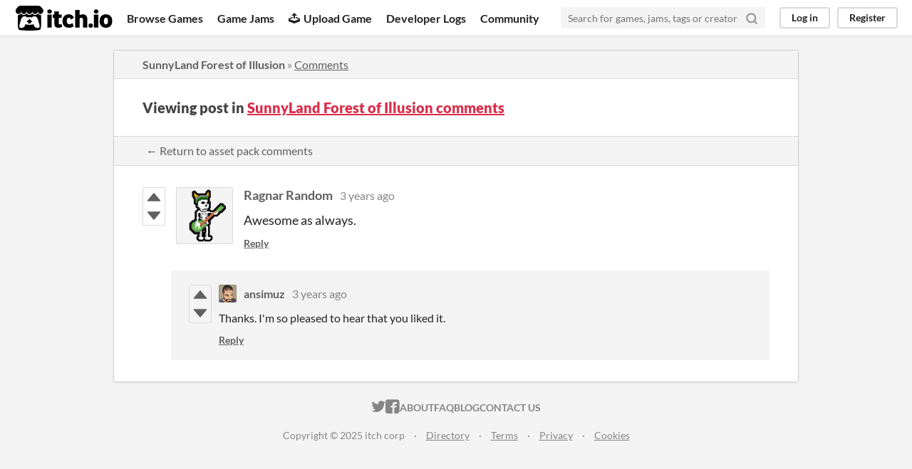

--- FILE ---
content_type: text/html
request_url: https://itch.io/post/6145378
body_size: 3322
content:
<!DOCTYPE HTML><html lang="en"><head><meta charset="UTF-8"/><META name="GENERATOR" content="IBM HomePage Builder 2001 V5.0.0 for Windows"><meta name="msvalidate.01" content="3BB4D18369B9C21326AF7A99FCCC5A09" /><meta property="fb:app_id" content="537395183072744" /><title>Post by Ragnar Random in SunnyLand Forest of Illusion comments - itch.io</title><meta name="csrf_token" value="WyJoa01xIiwxNzYyNDkxMTQ1LCJRdng3MUlmbmhIYVMzUW0iXQ==.uIPNoqhdzqz64OFDftjct9it+Yo=" /><meta property="og:title" content="Post by Ragnar Random in SunnyLand Forest of Illusion comments"/><meta content="itch.io" property="og:site_name"/><meta content="4503599627724030" property="twitter:account_id"/><link href="https://ansimuz.itch.io/sunnyland-forest-of-illusion/comments" rel="canonical"/><link rel="manifest" href="/static/manifest.json"/><meta property="og:description" content="Awesome as always."/><meta content="Awesome as always." name="description"/><meta content="width=device-width, initial-scale=1" name="viewport"/><meta content="#FA5C5C" name="theme-color"/><link href="https://static.itch.io/main.css?1762423706" rel="stylesheet"/><script type="text/javascript">if (!window.location.hostname.match(/localhost/)) {      window.dataLayer = window.dataLayer || [];
      function gtag(){dataLayer.push(arguments);}
      gtag('js', new Date());
      gtag('config', "G-36R7NPBMLS", {});
      (function(d, t, s, m) {
        s = d.createElement(t);
        s.src = "https:\/\/www.googletagmanager.com\/gtag\/js?id=G-36R7NPBMLS";
        s.async = 1;
        m = d.getElementsByTagName(t)[0];
        m.parentNode.insertBefore(s, m);
      })(document, "script");
      }</script><script type="text/javascript">window.itchio_translations_url = 'https://static.itch.io/translations';</script><script type="text/javascript" src="https://static.itch.io/lib.min.js?1762423706"></script><script type="text/javascript" src="https://static.itch.io/bundle.min.js?1762423706"></script><script id="lib_react_src" data-src="https://static.itch.io/react.min.js?1762423706"></script><script type="text/javascript" src="https://static.itch.io/community.min.js?1762423706"></script><script type="text/javascript">I.current_user = null;</script></head><body data-page_name="community.post" class="locale_en layout_widget responsive" data-host="itch.io"><div id="header_8615226" class="header_widget base_widget"><a class="skip_to_main" href="#maincontent">Skip to main content</a><div class="primary_header"><h1 title="itch.io - indie game hosting marketplace" class="title"><a title="itch.io - indie game hosting marketplace" class="header_logo" href="/"><span class="visually_hidden">itch.io</span><img alt="itch.io logo &amp; title" width="775" height="199" class="full_logo" src="https://static.itch.io/images/logo-black-new.svg"/><img alt="itch.io logo" width="262" height="235" class="minimal_logo" src="https://static.itch.io/images/itchio-textless-black.svg"/></a></h1><div class="header_buttons"><a class="header_button browse_btn" data-label="browse" href="/games">Browse Games</a><a class="header_button jams_btn" data-label="jams" href="/jams">Game Jams</a><a class="header_button developers_btn" data-label="developers" href="/developers"><span aria-hidden="true" class="icon icon-upload"></span>Upload Game</a><a class="header_button devlogs_btn" data-label="devlogs" href="/devlogs">Developer Logs</a><a class="header_button community.home_btn" data-label="community.home" href="/community">Community</a></div><form action="/search" class="game_search"><input required="required" name="q" class="search_input" type="text" placeholder="Search for games, jams, tags or creators"/><button aria-label="Search" class="submit_btn"><svg fill="none" class="svgicon icon_search" aria-hidden viewBox="0 0 24 24" stroke="currentColor" width="18" height="18" stroke-linejoin="round" stroke-linecap="round" stroke-width="3" version="1.1" role="img"><circle cx="11" cy="11" r="8"></circle><line x1="21" y1="21" x2="16.65" y2="16.65"></line></svg></button></form><div id="user_panel_43177" class="user_panel_widget base_widget"><a data-register_action="header" class="panel_button" data-label="log_in" href="/login">Log in</a><a data-register_action="header" class="panel_button register_button" data-label="register" href="/register">Register</a></div></div><div class="header_dropdown" data-target="browse"><a href="/games/store">Indie game store</a><a href="/games/free">Free games</a><a href="/games/fun">Fun games</a><a href="/games/tag-horror">Horror games</a><div class="divider"></div><a href="/tools">Game development</a><a href="/game-assets">Assets</a><a href="/comics">Comics</a><div class="divider"></div><a href="/sales">Sales</a><a href="/bundles">Bundles</a><div class="divider"></div><a href="/jobs">Jobs</a><div class="divider"></div><a href="/tags">Tags</a><a href="/game-development/engines">Game Engines</a></div></div><div class="main"><div class="inner_column"><div id="community_post_9775397" class="community_post_page page_widget base_widget"><div id="tabbed_header_681461" class="tabbed_header_widget base_widget"><div class="header_breadcrumbs"><a href="https://ansimuz.itch.io/sunnyland-forest-of-illusion" class="trail">SunnyLand Forest of Illusion</a> » <a href="https://ansimuz.itch.io/sunnyland-forest-of-illusion/comments" class="">Comments</a></div><div class="stat_header_widget"><div class="text_container"><h2>Viewing post in <a href="https://ansimuz.itch.io/sunnyland-forest-of-illusion/comments">SunnyLand Forest of Illusion comments</a></h2></div></div><div class="header_nav"><div class="header_nav_tabs"><a href="https://ansimuz.itch.io/sunnyland-forest-of-illusion/comments" class="nav_btn">← Return to asset pack comments</a></div></div></div><div class="padded"><div id="community_post_list_412000" class="community_post_list_widget base_widget"><div class="community_post has_vote_column has_replies sidebar_avatar" id="post-6145378" data-post="{&quot;id&quot;:6145378,&quot;user_id&quot;:4292727}"><div id="first-post" class="post_anchor"></div><div id="last-post" class="post_anchor"></div><div class="post_grid"><div class="post_votes"><a data-register_action="community_vote" title="Vote up" class="vote_up_btn vote_btn" href="/login"><svg width="20" height="20" class="svgicon icon_vote_up" aria-hidden role="img" version="1.1" viewBox="0 0 24 24"><polygon points="2 18 12 6 22 18" /></svg></a> <a data-register_action="community_vote" title="Vote down" class="vote_down_btn vote_btn" href="/login"><svg width="20" height="20" class="svgicon icon_vote_down" aria-hidden role="img" version="1.1" viewBox="0 0 24 24"><polygon points="2 6 12 18 22 6" /></svg></a></div><a href="/profile/ragnarrandom" class="avatar_container"><div style="background-image: url(https://img.itch.zone/aW1nLzE5NjgyMTc0LnBuZw==/80x80%23/Ot5pqp.png)" class="post_avatar"></div></a><div class="post_header"><span class="post_author"><a href="/profile/ragnarrandom">Ragnar Random</a></span><span title="2022-07-05 01:29:18" class="post_date"><a href="/post/6145378">3 years ago</a></span><span class="vote_counts"></span></div><div class="post_content"><div dir="auto" class="post_body user_formatted"><p>Awesome as always.</p></div><div class="post_footer"><a data-register_action="community_reply" class="post_action reply_btn" href="/login">Reply</a></div></div></div></div><div class="community_post_replies top_level_replies"><div class="community_post has_vote_column is_reply" id="post-6177192" data-post="{&quot;id&quot;:6177192,&quot;user_id&quot;:812}"><div class="post_grid"><div class="post_votes"><a data-register_action="community_vote" title="Vote up" class="vote_up_btn vote_btn" href="/login"><svg width="20" height="20" class="svgicon icon_vote_up" aria-hidden role="img" version="1.1" viewBox="0 0 24 24"><polygon points="2 18 12 6 22 18" /></svg></a> <a data-register_action="community_vote" title="Vote down" class="vote_down_btn vote_btn" href="/login"><svg width="20" height="20" class="svgicon icon_vote_down" aria-hidden role="img" version="1.1" viewBox="0 0 24 24"><polygon points="2 6 12 18 22 6" /></svg></a></div><a href="/profile/ansimuz" class="avatar_container"><div style="background-image: url(https://img.itch.zone/aW1nLzM2ODUyODYucG5n/25x25%23/BFCD57.png)" class="post_avatar"></div></a><div class="post_header"><span class="post_author"><a href="/profile/ansimuz">ansimuz</a></span><span title="2022-07-13 01:16:27" class="post_date"><a href="/post/6177192">3 years ago</a></span><span class="vote_counts"></span></div><div class="post_content"><div dir="auto" class="post_body user_formatted"><p>Thanks. I&#x27;m so pleased to hear that you liked it. </p></div><div class="post_footer"><a data-register_action="community_reply" class="post_action reply_btn" href="/login">Reply</a></div></div></div></div></div><script id="vote_counts_tpl" type="text/template"><% if (up_score > 0) { %><span class="upvotes">(+{{up_score}})</span><% } %><% if (down_score > 0) { %><span class="downvotes">(-{{down_score}})</span><% } %></script></div></div><script id="lib_prism_src" data-inject="&lt;script type=&quot;text/javascript&quot; src=&quot;https://static.itch.io/lib/prism.js?1762423706&quot;&gt;&lt;/script&gt;&lt;link href=&quot;https://static.itch.io/lib/prism.css?1762423706&quot; rel=&quot;stylesheet&quot;/&gt;"></script></div></div></div><div class="footer"><div class="primary"><div class="social"><a href="https://twitter.com/itchio"><span aria-hidden="true" class="icon icon-twitter"></span><span class="screenreader_only">itch.io on Twitter</span></a><a href="https://www.facebook.com/itchiogames"><span aria-hidden="true" class="icon icon-facebook"></span><span class="screenreader_only">itch.io on Facebook</span></a></div><a href="/docs/general/about">About</a><a href="/docs/general/faq">FAQ</a><a href="/blog">Blog</a><a href="/support">Contact us</a></div><div class="secondary"><span class="copyright">Copyright © 2025 itch corp</span><span class="spacer"> · </span><a href="/directory">Directory</a><span class="spacer"> · </span><a href="/docs/legal/terms" rel="nofollow">Terms</a><span class="spacer"> · </span><a href="/docs/legal/privacy-policy" rel="nofollow">Privacy</a><span class="spacer"> · </span><a href="/docs/legal/cookie-policy" rel="nofollow">Cookies</a></div></div><script id="loading_lightbox_tpl" type="text/template"><div aria-live="polite" class="lightbox loading_lightbox"><div class="loader_outer"><div class="loader_label">Loading</div><div class="loader_bar"><div class="loader_bar_slider"></div></div></div></div></script><script type="text/javascript">new I.CommunityViewTopic('#community_post_9775397', {"report_url":"\/post\/:post_id\/report","ban_url":"\/bans\/category\/2078970"});init_Header('#header_8615226', {"autocomplete_props":{"i18n":{"search_placeholder":"Search for games, jams, tags or creators","search":"Search"},"ca_source":25,"ca_types":{"game":1,"jam":4,"browse_facet":8,"featured_tag":7},"autocomplete_url":"\/autocomplete","search_url":"\/search"}});
I.setup_page();</script></body></html>